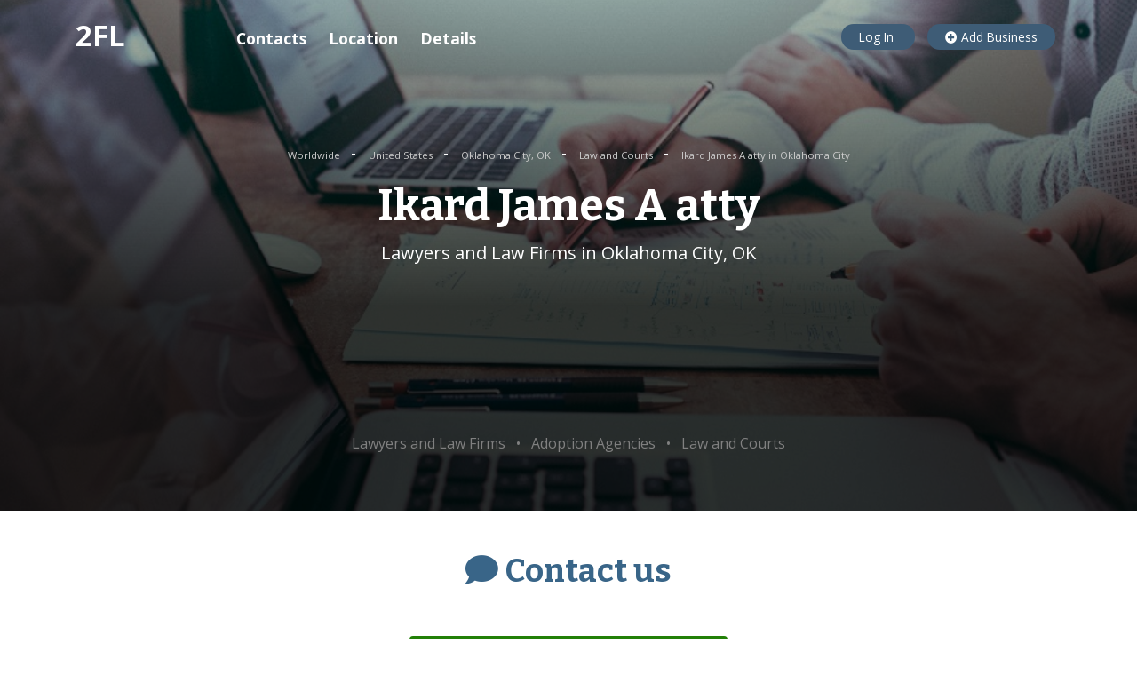

--- FILE ---
content_type: text/html; charset=utf-8
request_url: https://www.google.com/recaptcha/api2/aframe
body_size: 267
content:
<!DOCTYPE HTML><html><head><meta http-equiv="content-type" content="text/html; charset=UTF-8"></head><body><script nonce="0Xn1pHnZw8PM7caS6blD_w">/** Anti-fraud and anti-abuse applications only. See google.com/recaptcha */ try{var clients={'sodar':'https://pagead2.googlesyndication.com/pagead/sodar?'};window.addEventListener("message",function(a){try{if(a.source===window.parent){var b=JSON.parse(a.data);var c=clients[b['id']];if(c){var d=document.createElement('img');d.src=c+b['params']+'&rc='+(localStorage.getItem("rc::a")?sessionStorage.getItem("rc::b"):"");window.document.body.appendChild(d);sessionStorage.setItem("rc::e",parseInt(sessionStorage.getItem("rc::e")||0)+1);localStorage.setItem("rc::h",'1768944908532');}}}catch(b){}});window.parent.postMessage("_grecaptcha_ready", "*");}catch(b){}</script></body></html>